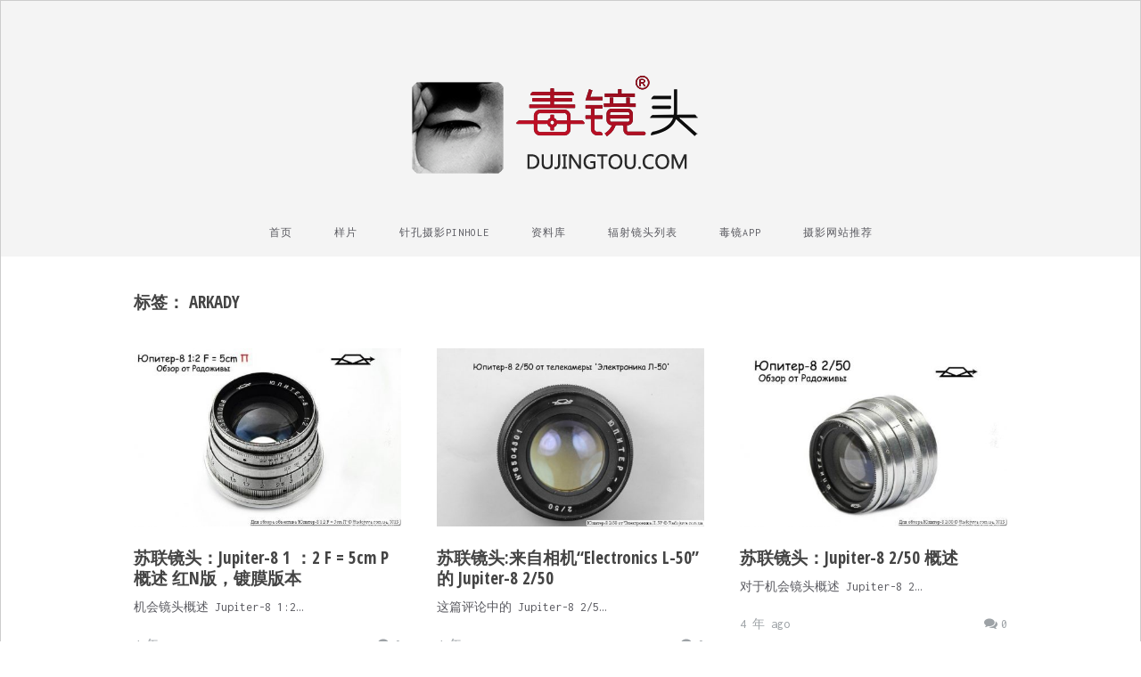

--- FILE ---
content_type: text/html; charset=UTF-8
request_url: https://www.dujingtou.com/t/arkady
body_size: 8454
content:
<!DOCTYPE html>
<html lang="zh-Hans">
<head>
	<meta charset="UTF-8" />
	<meta name="viewport" content="width=device-width, initial-scale=1, maximum-scale=1" />
	<link rel="profile" href="https://gmpg.org/xfn/11" />
	<link rel="pingback" href="https://www.dujingtou.com/xmlrpc.php" />
	<title>Arkady &#8211; 毒镜头</title>
<meta name='robots' content='max-image-preview:large' />
	<style>img:is([sizes="auto" i], [sizes^="auto," i]) { contain-intrinsic-size: 3000px 1500px }</style>
	<link rel='dns-prefetch' href='//fonts.googleapis.com' />
<link rel="alternate" type="application/rss+xml" title="毒镜头 &raquo; Feed" href="https://www.dujingtou.com/feed" />
<link rel="alternate" type="application/rss+xml" title="毒镜头 &raquo; 评论 Feed" href="https://www.dujingtou.com/comments/feed" />
<link rel="alternate" type="application/rss+xml" title="毒镜头 &raquo; Arkady 标签 Feed" href="https://www.dujingtou.com/t/arkady/feed" />
<script type="text/javascript">
/* <![CDATA[ */
window._wpemojiSettings = {"baseUrl":"https:\/\/s.w.org\/images\/core\/emoji\/15.0.3\/72x72\/","ext":".png","svgUrl":"https:\/\/s.w.org\/images\/core\/emoji\/15.0.3\/svg\/","svgExt":".svg","source":{"concatemoji":"https:\/\/www.dujingtou.com\/wp-includes\/js\/wp-emoji-release.min.js?ver=6.7.1"}};
/*! This file is auto-generated */
!function(i,n){var o,s,e;function c(e){try{var t={supportTests:e,timestamp:(new Date).valueOf()};sessionStorage.setItem(o,JSON.stringify(t))}catch(e){}}function p(e,t,n){e.clearRect(0,0,e.canvas.width,e.canvas.height),e.fillText(t,0,0);var t=new Uint32Array(e.getImageData(0,0,e.canvas.width,e.canvas.height).data),r=(e.clearRect(0,0,e.canvas.width,e.canvas.height),e.fillText(n,0,0),new Uint32Array(e.getImageData(0,0,e.canvas.width,e.canvas.height).data));return t.every(function(e,t){return e===r[t]})}function u(e,t,n){switch(t){case"flag":return n(e,"\ud83c\udff3\ufe0f\u200d\u26a7\ufe0f","\ud83c\udff3\ufe0f\u200b\u26a7\ufe0f")?!1:!n(e,"\ud83c\uddfa\ud83c\uddf3","\ud83c\uddfa\u200b\ud83c\uddf3")&&!n(e,"\ud83c\udff4\udb40\udc67\udb40\udc62\udb40\udc65\udb40\udc6e\udb40\udc67\udb40\udc7f","\ud83c\udff4\u200b\udb40\udc67\u200b\udb40\udc62\u200b\udb40\udc65\u200b\udb40\udc6e\u200b\udb40\udc67\u200b\udb40\udc7f");case"emoji":return!n(e,"\ud83d\udc26\u200d\u2b1b","\ud83d\udc26\u200b\u2b1b")}return!1}function f(e,t,n){var r="undefined"!=typeof WorkerGlobalScope&&self instanceof WorkerGlobalScope?new OffscreenCanvas(300,150):i.createElement("canvas"),a=r.getContext("2d",{willReadFrequently:!0}),o=(a.textBaseline="top",a.font="600 32px Arial",{});return e.forEach(function(e){o[e]=t(a,e,n)}),o}function t(e){var t=i.createElement("script");t.src=e,t.defer=!0,i.head.appendChild(t)}"undefined"!=typeof Promise&&(o="wpEmojiSettingsSupports",s=["flag","emoji"],n.supports={everything:!0,everythingExceptFlag:!0},e=new Promise(function(e){i.addEventListener("DOMContentLoaded",e,{once:!0})}),new Promise(function(t){var n=function(){try{var e=JSON.parse(sessionStorage.getItem(o));if("object"==typeof e&&"number"==typeof e.timestamp&&(new Date).valueOf()<e.timestamp+604800&&"object"==typeof e.supportTests)return e.supportTests}catch(e){}return null}();if(!n){if("undefined"!=typeof Worker&&"undefined"!=typeof OffscreenCanvas&&"undefined"!=typeof URL&&URL.createObjectURL&&"undefined"!=typeof Blob)try{var e="postMessage("+f.toString()+"("+[JSON.stringify(s),u.toString(),p.toString()].join(",")+"));",r=new Blob([e],{type:"text/javascript"}),a=new Worker(URL.createObjectURL(r),{name:"wpTestEmojiSupports"});return void(a.onmessage=function(e){c(n=e.data),a.terminate(),t(n)})}catch(e){}c(n=f(s,u,p))}t(n)}).then(function(e){for(var t in e)n.supports[t]=e[t],n.supports.everything=n.supports.everything&&n.supports[t],"flag"!==t&&(n.supports.everythingExceptFlag=n.supports.everythingExceptFlag&&n.supports[t]);n.supports.everythingExceptFlag=n.supports.everythingExceptFlag&&!n.supports.flag,n.DOMReady=!1,n.readyCallback=function(){n.DOMReady=!0}}).then(function(){return e}).then(function(){var e;n.supports.everything||(n.readyCallback(),(e=n.source||{}).concatemoji?t(e.concatemoji):e.wpemoji&&e.twemoji&&(t(e.twemoji),t(e.wpemoji)))}))}((window,document),window._wpemojiSettings);
/* ]]> */
</script>
<style id='wp-emoji-styles-inline-css' type='text/css'>

	img.wp-smiley, img.emoji {
		display: inline !important;
		border: none !important;
		box-shadow: none !important;
		height: 1em !important;
		width: 1em !important;
		margin: 0 0.07em !important;
		vertical-align: -0.1em !important;
		background: none !important;
		padding: 0 !important;
	}
</style>
<link rel='stylesheet' id='wp-block-library-css' href='https://www.dujingtou.com/wp-includes/css/dist/block-library/style.min.css?ver=6.7.1' type='text/css' media='all' />
<style id='classic-theme-styles-inline-css' type='text/css'>
/*! This file is auto-generated */
.wp-block-button__link{color:#fff;background-color:#32373c;border-radius:9999px;box-shadow:none;text-decoration:none;padding:calc(.667em + 2px) calc(1.333em + 2px);font-size:1.125em}.wp-block-file__button{background:#32373c;color:#fff;text-decoration:none}
</style>
<style id='global-styles-inline-css' type='text/css'>
:root{--wp--preset--aspect-ratio--square: 1;--wp--preset--aspect-ratio--4-3: 4/3;--wp--preset--aspect-ratio--3-4: 3/4;--wp--preset--aspect-ratio--3-2: 3/2;--wp--preset--aspect-ratio--2-3: 2/3;--wp--preset--aspect-ratio--16-9: 16/9;--wp--preset--aspect-ratio--9-16: 9/16;--wp--preset--color--black: #000000;--wp--preset--color--cyan-bluish-gray: #abb8c3;--wp--preset--color--white: #ffffff;--wp--preset--color--pale-pink: #f78da7;--wp--preset--color--vivid-red: #cf2e2e;--wp--preset--color--luminous-vivid-orange: #ff6900;--wp--preset--color--luminous-vivid-amber: #fcb900;--wp--preset--color--light-green-cyan: #7bdcb5;--wp--preset--color--vivid-green-cyan: #00d084;--wp--preset--color--pale-cyan-blue: #8ed1fc;--wp--preset--color--vivid-cyan-blue: #0693e3;--wp--preset--color--vivid-purple: #9b51e0;--wp--preset--gradient--vivid-cyan-blue-to-vivid-purple: linear-gradient(135deg,rgba(6,147,227,1) 0%,rgb(155,81,224) 100%);--wp--preset--gradient--light-green-cyan-to-vivid-green-cyan: linear-gradient(135deg,rgb(122,220,180) 0%,rgb(0,208,130) 100%);--wp--preset--gradient--luminous-vivid-amber-to-luminous-vivid-orange: linear-gradient(135deg,rgba(252,185,0,1) 0%,rgba(255,105,0,1) 100%);--wp--preset--gradient--luminous-vivid-orange-to-vivid-red: linear-gradient(135deg,rgba(255,105,0,1) 0%,rgb(207,46,46) 100%);--wp--preset--gradient--very-light-gray-to-cyan-bluish-gray: linear-gradient(135deg,rgb(238,238,238) 0%,rgb(169,184,195) 100%);--wp--preset--gradient--cool-to-warm-spectrum: linear-gradient(135deg,rgb(74,234,220) 0%,rgb(151,120,209) 20%,rgb(207,42,186) 40%,rgb(238,44,130) 60%,rgb(251,105,98) 80%,rgb(254,248,76) 100%);--wp--preset--gradient--blush-light-purple: linear-gradient(135deg,rgb(255,206,236) 0%,rgb(152,150,240) 100%);--wp--preset--gradient--blush-bordeaux: linear-gradient(135deg,rgb(254,205,165) 0%,rgb(254,45,45) 50%,rgb(107,0,62) 100%);--wp--preset--gradient--luminous-dusk: linear-gradient(135deg,rgb(255,203,112) 0%,rgb(199,81,192) 50%,rgb(65,88,208) 100%);--wp--preset--gradient--pale-ocean: linear-gradient(135deg,rgb(255,245,203) 0%,rgb(182,227,212) 50%,rgb(51,167,181) 100%);--wp--preset--gradient--electric-grass: linear-gradient(135deg,rgb(202,248,128) 0%,rgb(113,206,126) 100%);--wp--preset--gradient--midnight: linear-gradient(135deg,rgb(2,3,129) 0%,rgb(40,116,252) 100%);--wp--preset--font-size--small: 13px;--wp--preset--font-size--medium: 20px;--wp--preset--font-size--large: 36px;--wp--preset--font-size--x-large: 42px;--wp--preset--spacing--20: 0.44rem;--wp--preset--spacing--30: 0.67rem;--wp--preset--spacing--40: 1rem;--wp--preset--spacing--50: 1.5rem;--wp--preset--spacing--60: 2.25rem;--wp--preset--spacing--70: 3.38rem;--wp--preset--spacing--80: 5.06rem;--wp--preset--shadow--natural: 6px 6px 9px rgba(0, 0, 0, 0.2);--wp--preset--shadow--deep: 12px 12px 50px rgba(0, 0, 0, 0.4);--wp--preset--shadow--sharp: 6px 6px 0px rgba(0, 0, 0, 0.2);--wp--preset--shadow--outlined: 6px 6px 0px -3px rgba(255, 255, 255, 1), 6px 6px rgba(0, 0, 0, 1);--wp--preset--shadow--crisp: 6px 6px 0px rgba(0, 0, 0, 1);}:where(.is-layout-flex){gap: 0.5em;}:where(.is-layout-grid){gap: 0.5em;}body .is-layout-flex{display: flex;}.is-layout-flex{flex-wrap: wrap;align-items: center;}.is-layout-flex > :is(*, div){margin: 0;}body .is-layout-grid{display: grid;}.is-layout-grid > :is(*, div){margin: 0;}:where(.wp-block-columns.is-layout-flex){gap: 2em;}:where(.wp-block-columns.is-layout-grid){gap: 2em;}:where(.wp-block-post-template.is-layout-flex){gap: 1.25em;}:where(.wp-block-post-template.is-layout-grid){gap: 1.25em;}.has-black-color{color: var(--wp--preset--color--black) !important;}.has-cyan-bluish-gray-color{color: var(--wp--preset--color--cyan-bluish-gray) !important;}.has-white-color{color: var(--wp--preset--color--white) !important;}.has-pale-pink-color{color: var(--wp--preset--color--pale-pink) !important;}.has-vivid-red-color{color: var(--wp--preset--color--vivid-red) !important;}.has-luminous-vivid-orange-color{color: var(--wp--preset--color--luminous-vivid-orange) !important;}.has-luminous-vivid-amber-color{color: var(--wp--preset--color--luminous-vivid-amber) !important;}.has-light-green-cyan-color{color: var(--wp--preset--color--light-green-cyan) !important;}.has-vivid-green-cyan-color{color: var(--wp--preset--color--vivid-green-cyan) !important;}.has-pale-cyan-blue-color{color: var(--wp--preset--color--pale-cyan-blue) !important;}.has-vivid-cyan-blue-color{color: var(--wp--preset--color--vivid-cyan-blue) !important;}.has-vivid-purple-color{color: var(--wp--preset--color--vivid-purple) !important;}.has-black-background-color{background-color: var(--wp--preset--color--black) !important;}.has-cyan-bluish-gray-background-color{background-color: var(--wp--preset--color--cyan-bluish-gray) !important;}.has-white-background-color{background-color: var(--wp--preset--color--white) !important;}.has-pale-pink-background-color{background-color: var(--wp--preset--color--pale-pink) !important;}.has-vivid-red-background-color{background-color: var(--wp--preset--color--vivid-red) !important;}.has-luminous-vivid-orange-background-color{background-color: var(--wp--preset--color--luminous-vivid-orange) !important;}.has-luminous-vivid-amber-background-color{background-color: var(--wp--preset--color--luminous-vivid-amber) !important;}.has-light-green-cyan-background-color{background-color: var(--wp--preset--color--light-green-cyan) !important;}.has-vivid-green-cyan-background-color{background-color: var(--wp--preset--color--vivid-green-cyan) !important;}.has-pale-cyan-blue-background-color{background-color: var(--wp--preset--color--pale-cyan-blue) !important;}.has-vivid-cyan-blue-background-color{background-color: var(--wp--preset--color--vivid-cyan-blue) !important;}.has-vivid-purple-background-color{background-color: var(--wp--preset--color--vivid-purple) !important;}.has-black-border-color{border-color: var(--wp--preset--color--black) !important;}.has-cyan-bluish-gray-border-color{border-color: var(--wp--preset--color--cyan-bluish-gray) !important;}.has-white-border-color{border-color: var(--wp--preset--color--white) !important;}.has-pale-pink-border-color{border-color: var(--wp--preset--color--pale-pink) !important;}.has-vivid-red-border-color{border-color: var(--wp--preset--color--vivid-red) !important;}.has-luminous-vivid-orange-border-color{border-color: var(--wp--preset--color--luminous-vivid-orange) !important;}.has-luminous-vivid-amber-border-color{border-color: var(--wp--preset--color--luminous-vivid-amber) !important;}.has-light-green-cyan-border-color{border-color: var(--wp--preset--color--light-green-cyan) !important;}.has-vivid-green-cyan-border-color{border-color: var(--wp--preset--color--vivid-green-cyan) !important;}.has-pale-cyan-blue-border-color{border-color: var(--wp--preset--color--pale-cyan-blue) !important;}.has-vivid-cyan-blue-border-color{border-color: var(--wp--preset--color--vivid-cyan-blue) !important;}.has-vivid-purple-border-color{border-color: var(--wp--preset--color--vivid-purple) !important;}.has-vivid-cyan-blue-to-vivid-purple-gradient-background{background: var(--wp--preset--gradient--vivid-cyan-blue-to-vivid-purple) !important;}.has-light-green-cyan-to-vivid-green-cyan-gradient-background{background: var(--wp--preset--gradient--light-green-cyan-to-vivid-green-cyan) !important;}.has-luminous-vivid-amber-to-luminous-vivid-orange-gradient-background{background: var(--wp--preset--gradient--luminous-vivid-amber-to-luminous-vivid-orange) !important;}.has-luminous-vivid-orange-to-vivid-red-gradient-background{background: var(--wp--preset--gradient--luminous-vivid-orange-to-vivid-red) !important;}.has-very-light-gray-to-cyan-bluish-gray-gradient-background{background: var(--wp--preset--gradient--very-light-gray-to-cyan-bluish-gray) !important;}.has-cool-to-warm-spectrum-gradient-background{background: var(--wp--preset--gradient--cool-to-warm-spectrum) !important;}.has-blush-light-purple-gradient-background{background: var(--wp--preset--gradient--blush-light-purple) !important;}.has-blush-bordeaux-gradient-background{background: var(--wp--preset--gradient--blush-bordeaux) !important;}.has-luminous-dusk-gradient-background{background: var(--wp--preset--gradient--luminous-dusk) !important;}.has-pale-ocean-gradient-background{background: var(--wp--preset--gradient--pale-ocean) !important;}.has-electric-grass-gradient-background{background: var(--wp--preset--gradient--electric-grass) !important;}.has-midnight-gradient-background{background: var(--wp--preset--gradient--midnight) !important;}.has-small-font-size{font-size: var(--wp--preset--font-size--small) !important;}.has-medium-font-size{font-size: var(--wp--preset--font-size--medium) !important;}.has-large-font-size{font-size: var(--wp--preset--font-size--large) !important;}.has-x-large-font-size{font-size: var(--wp--preset--font-size--x-large) !important;}
:where(.wp-block-post-template.is-layout-flex){gap: 1.25em;}:where(.wp-block-post-template.is-layout-grid){gap: 1.25em;}
:where(.wp-block-columns.is-layout-flex){gap: 2em;}:where(.wp-block-columns.is-layout-grid){gap: 2em;}
:root :where(.wp-block-pullquote){font-size: 1.5em;line-height: 1.6;}
</style>
<link rel='stylesheet' id='font-awesome-css' href='https://www.dujingtou.com/wp-content/themes/vt-grid-mag/libs/font-awesome/css/font-awesome.css?ver=4.7.0' type='text/css' media='all' />
<link rel='stylesheet' id='vt-grid-mag-fonts-css' href='https://fonts.googleapis.com/css?family=Inconsolata%3Aregular%2C700%7COpen+Sans+Condensed%3A300%2C300italic%2C700&#038;subset=latin%2Clatin-ext' type='text/css' media='all' />
<link rel='stylesheet' id='vt-grid-mag-style-css' href='https://www.dujingtou.com/wp-content/themes/vt-grid-mag/style.css?ver=1.0.9' type='text/css' media='all' />
<script type="text/javascript" src="https://www.dujingtou.com/wp-includes/js/jquery/jquery.min.js?ver=3.7.1" id="jquery-core-js"></script>
<script type="text/javascript" src="https://www.dujingtou.com/wp-includes/js/jquery/jquery-migrate.min.js?ver=3.4.1" id="jquery-migrate-js"></script>
<!--[if lt IE 9]>
<script type="text/javascript" src="https://www.dujingtou.com/wp-content/themes/vt-grid-mag/js/html5shiv.min.js?ver=6.7.1" id="html5shiv-js"></script>
<![endif]-->
<link rel="https://api.w.org/" href="https://www.dujingtou.com/wp-json/" /><link rel="alternate" title="JSON" type="application/json" href="https://www.dujingtou.com/wp-json/wp/v2/tags/4948" /><link rel="EditURI" type="application/rsd+xml" title="RSD" href="https://www.dujingtou.com/xmlrpc.php?rsd" />
<meta name="generator" content="WordPress 6.7.1" />
		<!-- Custom Logo: hide header text -->
		<style id="custom-logo-css" type="text/css">
			.site-title, .site-description {
				position: absolute;
				clip: rect(1px, 1px, 1px, 1px);
			}
		</style>
		<style type="text/css">.recentcomments a{display:inline !important;padding:0 !important;margin:0 !important;}</style><link rel="icon" href="https://www.dujingtou.com/wp-content/uploads/2021/04/cropped-WechatIMG129-32x32.jpeg" sizes="32x32" />
<link rel="icon" href="https://www.dujingtou.com/wp-content/uploads/2021/04/cropped-WechatIMG129-192x192.jpeg" sizes="192x192" />
<link rel="apple-touch-icon" href="https://www.dujingtou.com/wp-content/uploads/2021/04/cropped-WechatIMG129-180x180.jpeg" />
<meta name="msapplication-TileImage" content="https://www.dujingtou.com/wp-content/uploads/2021/04/cropped-WechatIMG129-270x270.jpeg" />
</head>

<body class="archive tag tag-arkady tag-4948 wp-custom-logo layout-three-columns right-sidebar">
<div id="page" class="hfeed site">

	<header id="masthead" class="site-header clearfix" role="banner">
		<div class="overlay">
			<div class="title-area clearfix">
				<a href="https://www.dujingtou.com/" class="custom-logo-link" rel="home"><img width="400" height="133" src="https://www.dujingtou.com/wp-content/uploads/2021/03/logo2021-last-red.png" class="custom-logo" alt="毒镜头" decoding="async" fetchpriority="high" srcset="https://www.dujingtou.com/wp-content/uploads/2021/03/logo2021-last-red.png 400w, https://www.dujingtou.com/wp-content/uploads/2021/03/logo2021-last-red-300x100.png 300w" sizes="(max-width: 400px) 100vw, 400px" /></a>				<h1 class="site-title"><a href="https://www.dujingtou.com/" rel="home">毒镜头</a></h1>
				<h2 class="site-description">沿着时光逆流而上</h2>
			</div>
			<!-- .title-area -->
			<nav id="navigation" class="site-navigation clearfix" role="navigation">
				<ul id="menu-%e5%af%bc%e8%88%aa" class="menu"><li id="menu-item-7" class="menu-item menu-item-type-custom menu-item-object-custom menu-item-home menu-item-7"><a href="https://www.dujingtou.com/">首页</a></li>
<li id="menu-item-90" class="menu-item menu-item-type-taxonomy menu-item-object-category menu-item-has-children menu-item-90"><a href="https://www.dujingtou.com/c/sample">样片</a>
<ul class="sub-menu">
	<li id="menu-item-30607" class="menu-item menu-item-type-custom menu-item-object-custom menu-item-30607"><a href="https://www.dujingtou.com/c/sample">毒镜样片</a></li>
	<li id="menu-item-9" class="menu-item menu-item-type-taxonomy menu-item-object-category menu-item-9"><a href="https://www.dujingtou.com/c/reprint">文章</a></li>
	<li id="menu-item-10" class="menu-item menu-item-type-taxonomy menu-item-object-category menu-item-10"><a href="https://www.dujingtou.com/c/lenshistory">历史</a></li>
	<li id="menu-item-4729" class="menu-item menu-item-type-taxonomy menu-item-object-category menu-item-4729"><a href="https://www.dujingtou.com/c/oldphoto">底片收藏</a></li>
</ul>
</li>
<li id="menu-item-30410" class="menu-item menu-item-type-custom menu-item-object-custom menu-item-30410"><a href="https://www.dujingtou.com/t/%E9%92%88%E5%AD%94%E6%91%84%E5%BD%B1/">针孔摄影PinHole</a></li>
<li id="menu-item-11" class="menu-item menu-item-type-taxonomy menu-item-object-category menu-item-has-children menu-item-11"><a href="https://www.dujingtou.com/c/lensdata">资料库</a>
<ul class="sub-menu">
	<li id="menu-item-31095" class="menu-item menu-item-type-custom menu-item-object-custom menu-item-31095"><a href="https://www.dujingtou.com/pdf/">毒镜样片PDF下载</a></li>
	<li id="menu-item-30605" class="menu-item menu-item-type-custom menu-item-object-custom menu-item-30605"><a href="https://www.dujingtou.com/library">毒镜共享资源库</a></li>
	<li id="menu-item-30609" class="menu-item menu-item-type-custom menu-item-object-custom menu-item-30609"><a href="https://www.dujingtou.com/c/lensdata">镜头资料</a></li>
	<li id="menu-item-35059" class="menu-item menu-item-type-custom menu-item-object-custom menu-item-35059"><a href="https://www.dujingtou.com/article_35055.shtml">Kodak Retina说明手册</a></li>
	<li id="menu-item-3594" class="menu-item menu-item-type-taxonomy menu-item-object-category menu-item-3594"><a href="https://www.dujingtou.com/c/instructionmanual">说明书</a></li>
	<li id="menu-item-9098" class="menu-item menu-item-type-custom menu-item-object-custom menu-item-9098"><a href="https://www.dujingtou.com/article_9073.shtml">Leica 徕卡</a></li>
	<li id="menu-item-7068" class="menu-item menu-item-type-custom menu-item-object-custom menu-item-7068"><a href="https://www.dujingtou.com/t/bronica">Bronica 勃朗尼卡</a></li>
	<li id="menu-item-7072" class="menu-item menu-item-type-custom menu-item-object-custom menu-item-7072"><a href="https://www.dujingtou.com/t/%E7%A6%8F%E4%BC%A6%E8%BE%BE">voigtlander 福伦达</a></li>
	<li id="menu-item-7069" class="menu-item menu-item-type-custom menu-item-object-custom menu-item-7069"><a href="https://www.dujingtou.com/t/konica">Konica 柯尼卡</a></li>
	<li id="menu-item-7070" class="menu-item menu-item-type-custom menu-item-object-custom menu-item-7070"><a href="https://www.dujingtou.com/t/kodak">Kodak 柯达</a></li>
	<li id="menu-item-7071" class="menu-item menu-item-type-custom menu-item-object-custom menu-item-7071"><a href="https://www.dujingtou.com/t/nikon">Nikon 尼康</a></li>
	<li id="menu-item-7073" class="menu-item menu-item-type-custom menu-item-object-custom menu-item-7073"><a href="https://www.dujingtou.com/t/rollei">Rollei 禄莱</a></li>
	<li id="menu-item-7076" class="menu-item menu-item-type-custom menu-item-object-custom menu-item-7076"><a href="https://www.dujingtou.com/t/carl-zeiss">Zeiss  蔡司</a></li>
	<li id="menu-item-9761" class="menu-item menu-item-type-custom menu-item-object-custom menu-item-9761"><a href="https://www.dujingtou.com/article_9757.shtml">Canon 佳能</a></li>
</ul>
</li>
<li id="menu-item-354" class="menu-item menu-item-type-post_type menu-item-object-page menu-item-354"><a href="https://www.dujingtou.com/radioactivelenses">辐射镜头列表</a></li>
<li id="menu-item-8392" class="menu-item menu-item-type-custom menu-item-object-custom menu-item-8392"><a href="https://www.dujingtou.com/article_8386.shtml">毒镜APP</a></li>
<li id="menu-item-30495" class="menu-item menu-item-type-post_type menu-item-object-page menu-item-30495"><a href="https://www.dujingtou.com/links">摄影网站推荐</a></li>
</ul>			</nav><!-- .site-navigation -->
		</div><!-- .overlay #masthead -->
	</header><!-- #masthead -->
	
	<main id="main" class="site-main clearfix">
		<div class="container">
<div id="primary" class="content-area clearfix" role="main">
<header class="page-header clearfix"><h1 class="page-title">标签： <span>Arkady</span></h1></header><!-- .page-header --><div class="post-container">
<article id="post-25909" class="grid-item post-25909 post type-post status-publish format-standard has-post-thumbnail hentry category-sample category-lensdata tag-1-2-f-5cm-p tag-arkadevich tag-arkadii-shapoval tag-arkady tag-j8 tag-jupiter-8-1-2-f-5cm-p tag-jupiter-8m tag-jupiter-8m-2-53 tag-radozhiva tag-rf tag-shapoval tag-u8 tag-4446 tag-2626 tag-418 tag-4355 tag-n tag-2628 tag-2509 tag-5101 tag-1939 tag-4447">
	<div class="post-media clearfix"><a href="https://www.dujingtou.com/article_25909.shtml" class="thumb-link"><img width="470" height="313" src="https://www.dujingtou.com/wp-content/uploads/2022/04/苏联镜头：jupiter-8-1-：2-f-5cm-p概述-红n版，镀膜版本1649260215--470x313.jpg?v=1732094945" class="attachment-post-thumbnail size-post-thumbnail wp-post-image" alt="苏联镜头：Jupiter-8 1 ：2 F = 5cm P概述  红N版，镀膜版本" decoding="async" srcset="https://www.dujingtou.com/wp-content/uploads/2022/04/苏联镜头：jupiter-8-1-：2-f-5cm-p概述-红n版，镀膜版本1649260215--470x313.jpg?v=1732094945 470w, https://www.dujingtou.com/wp-content/uploads/2022/04/苏联镜头：jupiter-8-1-：2-f-5cm-p概述-红n版，镀膜版本1649260215-.jpg?v=1732094945 720w" sizes="(max-width: 470px) 100vw, 470px" /></a></div><!-- .post-media -->
	<header class="entry-header clearfix">
		<h3 class="entry-title"><a href="https://www.dujingtou.com/article_25909.shtml" rel="bookmark">苏联镜头：Jupiter-8 1 ：2 F = 5cm P概述  红N版，镀膜版本</a></h3>
	</header><!-- .entry-header -->
	
	<div class="entry-summary clearfix">
		<p>机会镜头概述 Jupiter-8 1:2&hellip;</p>
	</div><!-- .entry-summary -->
	
	<footer class="entry-footer clearfix">
		<div class="comments-link-meta"><a href="https://www.dujingtou.com/article_25909.shtml#respond"><i class="fa fa-comments" aria-hidden="true"></i>0</a></div><div class="date-meta">4 年 ago</div>
	</footer><!-- .entry-footer -->
	
</article><!-- #post-## -->
<article id="post-25892" class="grid-item post-25892 post type-post status-publish format-standard has-post-thumbnail hentry category-sample category-lensdata tag-1-2-f-5cm-p tag-arkadevich tag-arkadii-shapoval tag-arkady tag-electronics-l-50 tag-j8 tag-jupiter-8-2-50 tag-jupiter-8m tag-jupiter-8m-2-53 tag-radozhiva tag-rf tag-shapoval tag-u8 tag-4446 tag-2626 tag-418 tag-2628 tag-2509 tag-1939 tag-4447">
	<div class="post-media clearfix"><a href="https://www.dujingtou.com/article_25892.shtml" class="thumb-link"><img width="470" height="313" src="https://www.dujingtou.com/wp-content/uploads/2022/04/苏联镜头来自相机electronics-l-50的-jupiter-8-2501649259695--470x313.jpg?v=1652462269" class="attachment-post-thumbnail size-post-thumbnail wp-post-image" alt="苏联镜头:来自相机“Electronics L-50”的 Jupiter-8 2/50" decoding="async" srcset="https://www.dujingtou.com/wp-content/uploads/2022/04/苏联镜头来自相机electronics-l-50的-jupiter-8-2501649259695--470x313.jpg?v=1652462269 470w, https://www.dujingtou.com/wp-content/uploads/2022/04/苏联镜头来自相机electronics-l-50的-jupiter-8-2501649259695--300x200.jpg?v=1652462269 300w, https://www.dujingtou.com/wp-content/uploads/2022/04/苏联镜头来自相机electronics-l-50的-jupiter-8-2501649259695-.jpg?v=1652462269 720w" sizes="(max-width: 470px) 100vw, 470px" /></a></div><!-- .post-media -->
	<header class="entry-header clearfix">
		<h3 class="entry-title"><a href="https://www.dujingtou.com/article_25892.shtml" rel="bookmark">苏联镜头:来自相机“Electronics L-50”的 Jupiter-8 2/50</a></h3>
	</header><!-- .entry-header -->
	
	<div class="entry-summary clearfix">
		<p>这篇评论中的 Jupiter-8 2/5&hellip;</p>
	</div><!-- .entry-summary -->
	
	<footer class="entry-footer clearfix">
		<div class="comments-link-meta"><a href="https://www.dujingtou.com/article_25892.shtml#respond"><i class="fa fa-comments" aria-hidden="true"></i>0</a></div><div class="date-meta">4 年 ago</div>
	</footer><!-- .entry-footer -->
	
</article><!-- #post-## -->
<article id="post-25880" class="grid-item post-25880 post type-post status-publish format-standard has-post-thumbnail hentry category-sample category-lensdata tag-1-2-f-5cm-p tag-arkadevich tag-arkadii-shapoval tag-arkady tag-j8 tag-jupiter-8m tag-jupiter-8m-2-53 tag-radozhiva tag-rf tag-shapoval tag-u8 tag-4446 tag-2626 tag-418 tag-2628 tag-2509 tag-1939 tag-4447">
	<div class="post-media clearfix"><a href="https://www.dujingtou.com/article_25880.shtml" class="thumb-link"><img width="470" height="313" src="https://www.dujingtou.com/wp-content/uploads/2022/04/苏联镜头：jupiter-8-250-概述1649259459--470x313.jpg?v=1732088781" class="attachment-post-thumbnail size-post-thumbnail wp-post-image" alt="苏联镜头：Jupiter-8 2/50 概述" decoding="async" srcset="https://www.dujingtou.com/wp-content/uploads/2022/04/苏联镜头：jupiter-8-250-概述1649259459--470x313.jpg?v=1732088781 470w, https://www.dujingtou.com/wp-content/uploads/2022/04/苏联镜头：jupiter-8-250-概述1649259459-.jpg?v=1732088781 720w" sizes="(max-width: 470px) 100vw, 470px" /></a></div><!-- .post-media -->
	<header class="entry-header clearfix">
		<h3 class="entry-title"><a href="https://www.dujingtou.com/article_25880.shtml" rel="bookmark">苏联镜头：Jupiter-8 2/50 概述</a></h3>
	</header><!-- .entry-header -->
	
	<div class="entry-summary clearfix">
		<p>对于机会镜头概述 Jupiter-8 2&hellip;</p>
	</div><!-- .entry-summary -->
	
	<footer class="entry-footer clearfix">
		<div class="comments-link-meta"><a href="https://www.dujingtou.com/article_25880.shtml#respond"><i class="fa fa-comments" aria-hidden="true"></i>0</a></div><div class="date-meta">4 年 ago</div>
	</footer><!-- .entry-footer -->
	
</article><!-- #post-## -->
<article id="post-25686" class="grid-item post-25686 post type-post status-publish format-standard has-post-thumbnail hentry category-sample category-lensdata tag-1-2-f-5cm-p tag-arkadevich tag-arkadii-shapoval tag-arkady tag-j8 tag-jupiter-8m tag-jupiter-8m-2-53 tag-radozhiva tag-rf tag-shapoval tag-u8 tag-4446 tag-2626 tag-418 tag-2628 tag-2509 tag-1939 tag-4447">
	<div class="post-media clearfix"><a href="https://www.dujingtou.com/article_25686.shtml" class="thumb-link"><img width="470" height="315" src="https://www.dujingtou.com/wp-content/uploads/2022/02/苏联镜头：jupiter-8m-253-rf卡口镜头资料及样片1644331772--470x315.jpg?v=1732094945" class="attachment-post-thumbnail size-post-thumbnail wp-post-image" alt="苏联镜头：JUPITER-8M 2/53 rf卡口镜头资料及样片" decoding="async" loading="lazy" srcset="https://www.dujingtou.com/wp-content/uploads/2022/02/苏联镜头：jupiter-8m-253-rf卡口镜头资料及样片1644331772--470x315.jpg?v=1732094945 470w, https://www.dujingtou.com/wp-content/uploads/2022/02/苏联镜头：jupiter-8m-253-rf卡口镜头资料及样片1644331772--800x535.jpg?v=1732094945 800w, https://www.dujingtou.com/wp-content/uploads/2022/02/苏联镜头：jupiter-8m-253-rf卡口镜头资料及样片1644331772--768x514.jpg?v=1732094945 768w, https://www.dujingtou.com/wp-content/uploads/2022/02/苏联镜头：jupiter-8m-253-rf卡口镜头资料及样片1644331772-.jpg?v=1732094945 1200w" sizes="auto, (max-width: 470px) 100vw, 470px" /></a></div><!-- .post-media -->
	<header class="entry-header clearfix">
		<h3 class="entry-title"><a href="https://www.dujingtou.com/article_25686.shtml" rel="bookmark">苏联镜头：JUPITER-8M 2/53 rf卡口镜头资料及样片</a></h3>
	</header><!-- .entry-header -->
	
	<div class="entry-summary clearfix">
		<p>JUPITER-8M 2/53 是对上一&hellip;</p>
	</div><!-- .entry-summary -->
	
	<footer class="entry-footer clearfix">
		<div class="comments-link-meta"><a href="https://www.dujingtou.com/article_25686.shtml#respond"><i class="fa fa-comments" aria-hidden="true"></i>0</a></div><div class="date-meta">4 年 ago</div>
	</footer><!-- .entry-footer -->
	
</article><!-- #post-## -->
<article id="post-25279" class="grid-item post-25279 post type-post status-publish format-standard has-post-thumbnail hentry category-sample category-lensdata tag-120-1-8 tag-135-2-8-zeiss-olympia-sonnar-for-contarex tag-70mm tag-8-petals tag-arkadevich tag-arkadii-shapoval tag-arkady tag-ko-120m tag-radozhiva tag-shapoval tag-4446 tag-2626 tag-4978 tag-3496 tag-4979 tag-4250 tag-4976 tag-418 tag-4571 tag-4908 tag-4722 tag-4975 tag-2582 tag-2628 tag-2509 tag-1939 tag-4449 tag-4447">
	<div class="post-media clearfix"><a href="https://www.dujingtou.com/article_25279.shtml" class="thumb-link"><img width="470" height="314" src="https://www.dujingtou.com/wp-content/uploads/2021/11/苏联镜头：ko-120m-120-1-8-带光圈和快门的改造版本，电影放1636379334--470x314.jpg?v=1732094404" class="attachment-post-thumbnail size-post-thumbnail wp-post-image" alt="苏联镜头：KO-120M 120 / 1.8 带光圈和快门的改造版本，电影放映镜头资料和样片" decoding="async" loading="lazy" srcset="https://www.dujingtou.com/wp-content/uploads/2021/11/苏联镜头：ko-120m-120-1-8-带光圈和快门的改造版本，电影放1636379334--470x314.jpg?v=1732094404 470w, https://www.dujingtou.com/wp-content/uploads/2021/11/苏联镜头：ko-120m-120-1-8-带光圈和快门的改造版本，电影放1636379334--800x535.jpg?v=1732094404 800w, https://www.dujingtou.com/wp-content/uploads/2021/11/苏联镜头：ko-120m-120-1-8-带光圈和快门的改造版本，电影放1636379334--1600x1069.jpg?v=1732094404 1600w, https://www.dujingtou.com/wp-content/uploads/2021/11/苏联镜头：ko-120m-120-1-8-带光圈和快门的改造版本，电影放1636379334--768x513.jpg?v=1732094404 768w, https://www.dujingtou.com/wp-content/uploads/2021/11/苏联镜头：ko-120m-120-1-8-带光圈和快门的改造版本，电影放1636379334--1536x1026.jpg?v=1732094404 1536w, https://www.dujingtou.com/wp-content/uploads/2021/11/苏联镜头：ko-120m-120-1-8-带光圈和快门的改造版本，电影放1636379334--2048x1368.jpg?v=1732094404 2048w" sizes="auto, (max-width: 470px) 100vw, 470px" /></a></div><!-- .post-media -->
	<header class="entry-header clearfix">
		<h3 class="entry-title"><a href="https://www.dujingtou.com/article_25279.shtml" rel="bookmark">苏联镜头：KO-120M 120 / 1.8 带光圈的改造版本，电影放映镜头资料和样片</a></h3>
	</header><!-- .entry-header -->
	
	<div class="entry-summary clearfix">
		<p>作为此版本中首批改装的镜头之一，KO-1&hellip;</p>
	</div><!-- .entry-summary -->
	
	<footer class="entry-footer clearfix">
		<div class="comments-link-meta"><a href="https://www.dujingtou.com/article_25279.shtml#respond"><i class="fa fa-comments" aria-hidden="true"></i>0</a></div><div class="date-meta">4 年 ago</div>
	</footer><!-- .entry-footer -->
	
</article><!-- #post-## -->
<article id="post-25262" class="grid-item post-25262 post type-post status-publish format-standard has-post-thumbnail hentry category-sample category-lensdata tag-1-1-8-f-120mm tag-250-4-zeiss-olympia-sonnar-for-contarex tag-4972 tag-arkadevich tag-arkadii-shapoval tag-arkady tag-ko-120m tag-petzval tag-radozhiva tag-shapoval tag-4446 tag-4969 tag-2626 tag-4250 tag-4976 tag-418 tag-4908 tag-4974 tag-4975 tag-120-f1-8 tag-2628 tag-2509 tag-4447">
	<div class="post-media clearfix"><a href="https://www.dujingtou.com/article_25262.shtml" class="thumb-link"><img width="470" height="313" src="https://www.dujingtou.com/wp-content/uploads/2021/11/苏联镜头：ko-120m-1-1-8-f-120mm-70毫米电影放映镜头资料及样片1636378004--470x313.jpg?v=1732095770" class="attachment-post-thumbnail size-post-thumbnail wp-post-image" alt="苏联镜头：KO-120M 1: 1.8 F = 120mm 70毫米电影放映镜头资料及样片" decoding="async" loading="lazy" srcset="https://www.dujingtou.com/wp-content/uploads/2021/11/苏联镜头：ko-120m-1-1-8-f-120mm-70毫米电影放映镜头资料及样片1636378004--470x313.jpg?v=1732095770 470w, https://www.dujingtou.com/wp-content/uploads/2021/11/苏联镜头：ko-120m-1-1-8-f-120mm-70毫米电影放映镜头资料及样片1636378004--800x534.jpg?v=1732095770 800w, https://www.dujingtou.com/wp-content/uploads/2021/11/苏联镜头：ko-120m-1-1-8-f-120mm-70毫米电影放映镜头资料及样片1636378004--768x512.jpg?v=1732095770 768w, https://www.dujingtou.com/wp-content/uploads/2021/11/苏联镜头：ko-120m-1-1-8-f-120mm-70毫米电影放映镜头资料及样片1636378004--1536x1024.jpg?v=1732095770 1536w, https://www.dujingtou.com/wp-content/uploads/2021/11/苏联镜头：ko-120m-1-1-8-f-120mm-70毫米电影放映镜头资料及样片1636378004-.jpg?v=1732095770 1600w" sizes="auto, (max-width: 470px) 100vw, 470px" /></a></div><!-- .post-media -->
	<header class="entry-header clearfix">
		<h3 class="entry-title"><a href="https://www.dujingtou.com/article_25262.shtml" rel="bookmark">苏联镜头：KO-120M 1: 1.8 F = 120mm 70毫米电影放映镜头资料及样片</a></h3>
	</header><!-- .entry-header -->
	
	<div class="entry-summary clearfix">
		<p>&nbsp; &nbsp; KO-120&hellip;</p>
	</div><!-- .entry-summary -->
	
	<footer class="entry-footer clearfix">
		<div class="comments-link-meta"><a href="https://www.dujingtou.com/article_25262.shtml#respond"><i class="fa fa-comments" aria-hidden="true"></i>0</a></div><div class="date-meta">4 年 ago</div>
	</footer><!-- .entry-footer -->
	
</article><!-- #post-## -->
<article id="post-25199" class="grid-item post-25199 post type-post status-publish format-standard has-post-thumbnail hentry category-sample category-lensdata tag-1-2-f-5cm-p tag-arkadevich tag-arkadii-shapoval tag-arkady tag-j8 tag-jupiter-8m tag-radozhiva tag-rf tag-shapoval tag-u8 tag-4446 tag-2626 tag-418 tag-2628 tag-2509 tag-1939 tag-4447">
	<div class="post-media clearfix"><a href="https://www.dujingtou.com/article_25199.shtml" class="thumb-link"><img width="470" height="315" src="https://www.dujingtou.com/wp-content/uploads/2021/11/苏联镜头：jupiter-8m-1-2-f-5cm-p-rf卡口镜头资料及样片1636116401--470x315.jpg?v=1732094946" class="attachment-post-thumbnail size-post-thumbnail wp-post-image" alt="苏联镜头：JUPITER-8M 1: 2 F = 5cm P rf卡口镜头资料及样片" decoding="async" loading="lazy" srcset="https://www.dujingtou.com/wp-content/uploads/2021/11/苏联镜头：jupiter-8m-1-2-f-5cm-p-rf卡口镜头资料及样片1636116401--470x315.jpg?v=1732094946 470w, https://www.dujingtou.com/wp-content/uploads/2021/11/苏联镜头：jupiter-8m-1-2-f-5cm-p-rf卡口镜头资料及样片1636116401--800x535.jpg?v=1732094946 800w, https://www.dujingtou.com/wp-content/uploads/2021/11/苏联镜头：jupiter-8m-1-2-f-5cm-p-rf卡口镜头资料及样片1636116401--768x514.jpg?v=1732094946 768w, https://www.dujingtou.com/wp-content/uploads/2021/11/苏联镜头：jupiter-8m-1-2-f-5cm-p-rf卡口镜头资料及样片1636116401-.jpg?v=1732094946 1200w" sizes="auto, (max-width: 470px) 100vw, 470px" /></a></div><!-- .post-media -->
	<header class="entry-header clearfix">
		<h3 class="entry-title"><a href="https://www.dujingtou.com/article_25199.shtml" rel="bookmark">苏联镜头：JUPITER-8M 1: 2 F = 5cm P rf卡口镜头资料及样片</a></h3>
	</header><!-- .entry-header -->
	
	<div class="entry-summary clearfix">
		<p>以“Jupiter-8”为名生产了许多不&hellip;</p>
	</div><!-- .entry-summary -->
	
	<footer class="entry-footer clearfix">
		<div class="comments-link-meta"><a href="https://www.dujingtou.com/article_25199.shtml#respond"><i class="fa fa-comments" aria-hidden="true"></i>0</a></div><div class="date-meta">4 年 ago</div>
	</footer><!-- .entry-footer -->
	
</article><!-- #post-## -->
<article id="post-25181" class="grid-item post-25181 post type-post status-publish format-standard has-post-thumbnail hentry category-sample category-lensdata tag-1-2-f-5-cm tag-arkadevich tag-arkadii-shapoval tag-arkady tag-jupiter tag-jupiter-8 tag-jupiter-8m tag-radozhiva tag-shapoval tag-4446 tag-2626 tag-418 tag-4954 tag-4950 tag-897 tag-2628 tag-4955 tag-2509 tag-1939 tag-4447">
	<div class="post-media clearfix"><a href="https://www.dujingtou.com/article_25181.shtml" class="thumb-link"><img width="470" height="313" src="https://www.dujingtou.com/wp-content/uploads/2021/11/苏联镜头：jupiter-8m-1-2-f-5-cm镜头资料及样片1636115796--470x313.jpg?v=1652461903" class="attachment-post-thumbnail size-post-thumbnail wp-post-image" alt="苏联镜头：JUPITER-8M 1: 2 F = 5 cm镜头资料及样片" decoding="async" loading="lazy" srcset="https://www.dujingtou.com/wp-content/uploads/2021/11/苏联镜头：jupiter-8m-1-2-f-5-cm镜头资料及样片1636115796--470x313.jpg?v=1652461903 470w, https://www.dujingtou.com/wp-content/uploads/2021/11/苏联镜头：jupiter-8m-1-2-f-5-cm镜头资料及样片1636115796--300x200.jpg?v=1652461903 300w, https://www.dujingtou.com/wp-content/uploads/2021/11/苏联镜头：jupiter-8m-1-2-f-5-cm镜头资料及样片1636115796-.jpg?v=1652461903 720w" sizes="auto, (max-width: 470px) 100vw, 470px" /></a></div><!-- .post-media -->
	<header class="entry-header clearfix">
		<h3 class="entry-title"><a href="https://www.dujingtou.com/article_25181.shtml" rel="bookmark">苏联镜头：JUPITER-8M 1: 2 F = 5 cm镜头资料及样片</a></h3>
	</header><!-- .entry-header -->
	
	<div class="entry-summary clearfix">
		<p>镜头 JUPITER-8M 概述 1: &hellip;</p>
	</div><!-- .entry-summary -->
	
	<footer class="entry-footer clearfix">
		<div class="comments-link-meta"><a href="https://www.dujingtou.com/article_25181.shtml#respond"><i class="fa fa-comments" aria-hidden="true"></i>0</a></div><div class="date-meta">4 年 ago</div>
	</footer><!-- .entry-footer -->
	
</article><!-- #post-## -->
<article id="post-25134" class="grid-item post-25134 post type-post status-publish format-standard has-post-thumbnail hentry category-sample category-lensdata tag-1-2-f-5cm-p tag-arkadevich tag-arkadii-shapoval tag-arkady tag-j8 tag-jupiter tag-jupiter-8 tag-radozhiva tag-shapoval tag-4446 tag-2626 tag-418 tag-4950 tag-4949 tag-2628 tag-3285 tag-4505">
	<div class="post-media clearfix"><a href="https://www.dujingtou.com/article_25134.shtml" class="thumb-link"><img width="470" height="315" src="https://www.dujingtou.com/wp-content/uploads/2021/11/苏联镜头：jupiter-8-1-2-f-5cm-p-镜头资料及样片1636111661--470x315.jpg?v=1652465244" class="attachment-post-thumbnail size-post-thumbnail wp-post-image" alt="苏联镜头：JUPITER-8 1: 2 F = 5cm P 镜头资料及样片" decoding="async" loading="lazy" srcset="https://www.dujingtou.com/wp-content/uploads/2021/11/苏联镜头：jupiter-8-1-2-f-5cm-p-镜头资料及样片1636111661--470x315.jpg?v=1652465244 470w, https://www.dujingtou.com/wp-content/uploads/2021/11/苏联镜头：jupiter-8-1-2-f-5cm-p-镜头资料及样片1636111661--300x201.jpg?v=1652465244 300w, https://www.dujingtou.com/wp-content/uploads/2021/11/苏联镜头：jupiter-8-1-2-f-5cm-p-镜头资料及样片1636111661-.jpg?v=1652465244 720w" sizes="auto, (max-width: 470px) 100vw, 470px" /></a></div><!-- .post-media -->
	<header class="entry-header clearfix">
		<h3 class="entry-title"><a href="https://www.dujingtou.com/article_25134.shtml" rel="bookmark">苏联镜头：JUPITER-8 1: 2 F = 5cm P 镜头资料及样片</a></h3>
	</header><!-- .entry-header -->
	
	<div class="entry-summary clearfix">
		<p>JUPITER-8 1: 2 F = 5&hellip;</p>
	</div><!-- .entry-summary -->
	
	<footer class="entry-footer clearfix">
		<div class="comments-link-meta"><a href="https://www.dujingtou.com/article_25134.shtml#respond"><i class="fa fa-comments" aria-hidden="true"></i>0</a></div><div class="date-meta">4 年 ago</div>
	</footer><!-- .entry-footer -->
	
</article><!-- #post-## --></div></div>
<!-- #primary -->


		</div><!-- .container #main -->
	</main><!-- #main -->
	
	<footer id="colophon" class="site-footer clearfix" role="contentinfo">
		<div class="container">
			<div class="copyright clearfix">
				Proudly powered by <a href="http://wordpress.org" target="_blank"><span>WordPress</span></a> <span class="sep"> | </span> Theme: VT Grid Mag by <a href="http://volthemes.com/theme/vt-grid-mag/" target="_blank"><span>VolThemes</span></a>.			</div><!-- .copyright -->
					</div><!-- .container #colophon -->
	</footer><!-- #colophon -->
	
	<a href="#" class="menu-toggle"><span class="fa fa-bars"></span></a>
	
</div><!-- #page -->
<script type="text/javascript" src="https://www.dujingtou.com/wp-content/themes/vt-grid-mag/libs/fitvids/fitvids.js?ver=6.7.1" id="jquery-fitvids-js"></script>
<script type="text/javascript" src="https://www.dujingtou.com/wp-includes/js/imagesloaded.min.js?ver=5.0.0" id="imagesloaded-js"></script>
<script type="text/javascript" src="https://www.dujingtou.com/wp-includes/js/masonry.min.js?ver=4.2.2" id="masonry-js"></script>
<script type="text/javascript" src="https://www.dujingtou.com/wp-includes/js/jquery/jquery.masonry.min.js?ver=3.1.2b" id="jquery-masonry-js"></script>
<script type="text/javascript" src="https://www.dujingtou.com/wp-content/themes/vt-grid-mag/js/vt-grid-mag-scripts.js?ver=6.7.1" id="vt-grid-mag-scripts-js"></script>
<!-- Google tag (gtag.js) -->
<script async src="https://www.googletagmanager.com/gtag/js?id=G-GR8F8FC914"></script>
<script>
  window.dataLayer = window.dataLayer || [];
  function gtag(){dataLayer.push(arguments);}
  gtag('js', new Date());

  gtag('config', 'G-GR8F8FC914');
</script>
<script>
var _hmt = _hmt || [];
(function() {
  var hm = document.createElement("script");
  hm.src = "https://hm.baidu.com/hm.js?aa8f0598fc8c0a525913e23ce89a1e19";
  var s = document.getElementsByTagName("script")[0]; 
  s.parentNode.insertBefore(hm, s);
})();
</script>

<script defer src="https://static.cloudflareinsights.com/beacon.min.js/vcd15cbe7772f49c399c6a5babf22c1241717689176015" integrity="sha512-ZpsOmlRQV6y907TI0dKBHq9Md29nnaEIPlkf84rnaERnq6zvWvPUqr2ft8M1aS28oN72PdrCzSjY4U6VaAw1EQ==" data-cf-beacon='{"version":"2024.11.0","token":"597819676db14fc4a887448efa503478","r":1,"server_timing":{"name":{"cfCacheStatus":true,"cfEdge":true,"cfExtPri":true,"cfL4":true,"cfOrigin":true,"cfSpeedBrain":true},"location_startswith":null}}' crossorigin="anonymous"></script>
</body>
</html>
<!-- Dynamic page generated in 0.419 seconds. -->
<!-- Cached page generated by WP-Super-Cache on 2026-01-23 00:21:46 -->

<!-- super cache -->